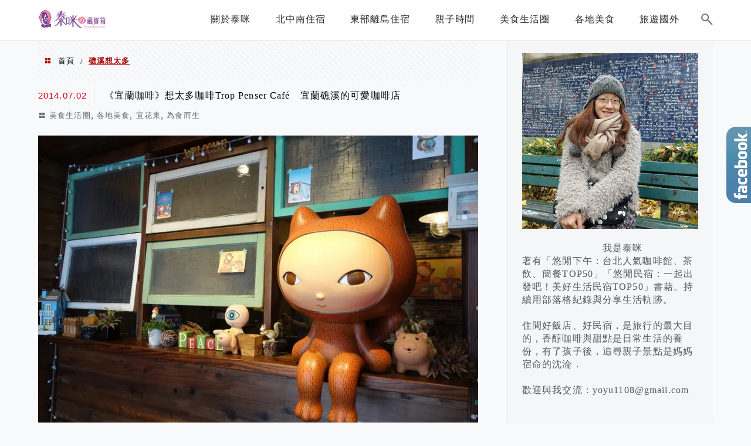

--- FILE ---
content_type: text/html; charset=UTF-8
request_url: https://auto-load-balancer.likr.tw/api/get_client_ip.php
body_size: -136
content:
"3.129.70.128"

--- FILE ---
content_type: text/html; charset=utf-8
request_url: https://www.google.com/recaptcha/api2/aframe
body_size: 181
content:
<!DOCTYPE HTML><html><head><meta http-equiv="content-type" content="text/html; charset=UTF-8"></head><body><script nonce="dIn7upiHrCS4Ukh7N2SoPA">/** Anti-fraud and anti-abuse applications only. See google.com/recaptcha */ try{var clients={'sodar':'https://pagead2.googlesyndication.com/pagead/sodar?'};window.addEventListener("message",function(a){try{if(a.source===window.parent){var b=JSON.parse(a.data);var c=clients[b['id']];if(c){var d=document.createElement('img');d.src=c+b['params']+'&rc='+(localStorage.getItem("rc::a")?sessionStorage.getItem("rc::b"):"");window.document.body.appendChild(d);sessionStorage.setItem("rc::e",parseInt(sessionStorage.getItem("rc::e")||0)+1);localStorage.setItem("rc::h",'1768621401967');}}}catch(b){}});window.parent.postMessage("_grecaptcha_ready", "*");}catch(b){}</script></body></html>